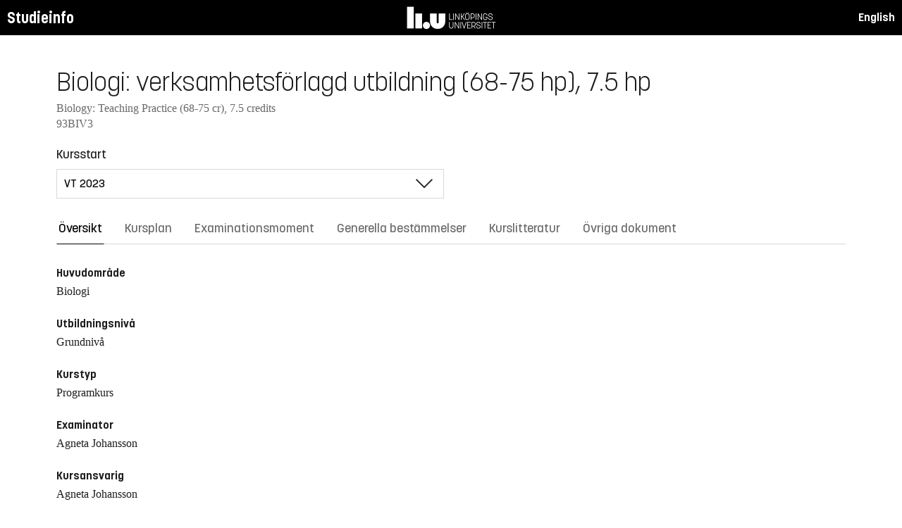

--- FILE ---
content_type: text/html; charset=utf-8
request_url: https://studieinfo.liu.se/kurs/93BIV3/vt-2023
body_size: 10100
content:
<!DOCTYPE html>
<html lang="sv">
<head>
    <meta charset="utf-8" />
    <meta name="viewport" content="width=device-width, initial-scale=1.0" />
    <title>93BIV3 Biologi: verksamhetsf&#xF6;rlagd utbildning (68-75 hp) - Studieinfo, Linköpings universitet</title>
    <link rel="stylesheet" href="/lib/select2/dist/css/select2.min.css?v=SnZBxsWDBioGjBVDiSKmq1CH2oR9UdGLNpKbAT8QZnE" />
    
    
        <link rel="stylesheet" href="/css/site.min.css?v=xXE7apSqqPWfwbnP2aAHr6x0t2-x3abz0-6N4MPqFCU" />
    
    <link rel="icon" href="/favicon.ico" />
<script type="text/javascript">!function(T,l,y){var S=T.location,k="script",D="instrumentationKey",C="ingestionendpoint",I="disableExceptionTracking",E="ai.device.",b="toLowerCase",w="crossOrigin",N="POST",e="appInsightsSDK",t=y.name||"appInsights";(y.name||T[e])&&(T[e]=t);var n=T[t]||function(d){var g=!1,f=!1,m={initialize:!0,queue:[],sv:"5",version:2,config:d};function v(e,t){var n={},a="Browser";return n[E+"id"]=a[b](),n[E+"type"]=a,n["ai.operation.name"]=S&&S.pathname||"_unknown_",n["ai.internal.sdkVersion"]="javascript:snippet_"+(m.sv||m.version),{time:function(){var e=new Date;function t(e){var t=""+e;return 1===t.length&&(t="0"+t),t}return e.getUTCFullYear()+"-"+t(1+e.getUTCMonth())+"-"+t(e.getUTCDate())+"T"+t(e.getUTCHours())+":"+t(e.getUTCMinutes())+":"+t(e.getUTCSeconds())+"."+((e.getUTCMilliseconds()/1e3).toFixed(3)+"").slice(2,5)+"Z"}(),iKey:e,name:"Microsoft.ApplicationInsights."+e.replace(/-/g,"")+"."+t,sampleRate:100,tags:n,data:{baseData:{ver:2}}}}var h=d.url||y.src;if(h){function a(e){var t,n,a,i,r,o,s,c,u,p,l;g=!0,m.queue=[],f||(f=!0,t=h,s=function(){var e={},t=d.connectionString;if(t)for(var n=t.split(";"),a=0;a<n.length;a++){var i=n[a].split("=");2===i.length&&(e[i[0][b]()]=i[1])}if(!e[C]){var r=e.endpointsuffix,o=r?e.location:null;e[C]="https://"+(o?o+".":"")+"dc."+(r||"services.visualstudio.com")}return e}(),c=s[D]||d[D]||"",u=s[C],p=u?u+"/v2/track":d.endpointUrl,(l=[]).push((n="SDK LOAD Failure: Failed to load Application Insights SDK script (See stack for details)",a=t,i=p,(o=(r=v(c,"Exception")).data).baseType="ExceptionData",o.baseData.exceptions=[{typeName:"SDKLoadFailed",message:n.replace(/\./g,"-"),hasFullStack:!1,stack:n+"\nSnippet failed to load ["+a+"] -- Telemetry is disabled\nHelp Link: https://go.microsoft.com/fwlink/?linkid=2128109\nHost: "+(S&&S.pathname||"_unknown_")+"\nEndpoint: "+i,parsedStack:[]}],r)),l.push(function(e,t,n,a){var i=v(c,"Message"),r=i.data;r.baseType="MessageData";var o=r.baseData;return o.message='AI (Internal): 99 message:"'+("SDK LOAD Failure: Failed to load Application Insights SDK script (See stack for details) ("+n+")").replace(/\"/g,"")+'"',o.properties={endpoint:a},i}(0,0,t,p)),function(e,t){if(JSON){var n=T.fetch;if(n&&!y.useXhr)n(t,{method:N,body:JSON.stringify(e),mode:"cors"});else if(XMLHttpRequest){var a=new XMLHttpRequest;a.open(N,t),a.setRequestHeader("Content-type","application/json"),a.send(JSON.stringify(e))}}}(l,p))}function i(e,t){f||setTimeout(function(){!t&&m.core||a()},500)}var e=function(){var n=l.createElement(k);n.src=h;var e=y[w];return!e&&""!==e||"undefined"==n[w]||(n[w]=e),n.onload=i,n.onerror=a,n.onreadystatechange=function(e,t){"loaded"!==n.readyState&&"complete"!==n.readyState||i(0,t)},n}();y.ld<0?l.getElementsByTagName("head")[0].appendChild(e):setTimeout(function(){l.getElementsByTagName(k)[0].parentNode.appendChild(e)},y.ld||0)}try{m.cookie=l.cookie}catch(p){}function t(e){for(;e.length;)!function(t){m[t]=function(){var e=arguments;g||m.queue.push(function(){m[t].apply(m,e)})}}(e.pop())}var n="track",r="TrackPage",o="TrackEvent";t([n+"Event",n+"PageView",n+"Exception",n+"Trace",n+"DependencyData",n+"Metric",n+"PageViewPerformance","start"+r,"stop"+r,"start"+o,"stop"+o,"addTelemetryInitializer","setAuthenticatedUserContext","clearAuthenticatedUserContext","flush"]),m.SeverityLevel={Verbose:0,Information:1,Warning:2,Error:3,Critical:4};var s=(d.extensionConfig||{}).ApplicationInsightsAnalytics||{};if(!0!==d[I]&&!0!==s[I]){var c="onerror";t(["_"+c]);var u=T[c];T[c]=function(e,t,n,a,i){var r=u&&u(e,t,n,a,i);return!0!==r&&m["_"+c]({message:e,url:t,lineNumber:n,columnNumber:a,error:i}),r},d.autoExceptionInstrumented=!0}return m}(y.cfg);function a(){y.onInit&&y.onInit(n)}(T[t]=n).queue&&0===n.queue.length?(n.queue.push(a),n.trackPageView({})):a()}(window,document,{
src: "https://js.monitor.azure.com/scripts/b/ai.2.min.js", // The SDK URL Source
crossOrigin: "anonymous", 
cfg: { // Application Insights Configuration
    connectionString: 'InstrumentationKey=d1bd8d6a-14ae-41dc-abdf-e77931196be6'
}});</script></head>
<body>
    <header class="site-header" data-component="header">
    <button id="skip-link" class="primary skip-link">Till innehållet</button>

    <section class="site-header__global">
        <div class="components-appHeader">
            <nav class="liu-navbar navbar--default">
                <div class="liu-navbar-header">
                    <div class="liu-navbar-itemwrapper--left">
                        <div class="liu-navbar-item">
                            <div class="liu-navbar-item-content-left">
                                <a href="/" class="liu-navbar-item-link" title="Home">Studieinfo</a>
                            </div>
                        </div>
                    </div>
                    <div class="liu-navbar-itemwrapper--right">
                        <div class="liu-navbar-item">
                            <div class="liu-navbar-item-content-right">
                                
    <a class="liu-navbar-item-link" href="/en/kurs/93BIV3/vt-2023">English</a>

                            </div>
                        </div>
                    </div>
                </div>
            </nav>
        </div>
    </section>
</header>

    <main class="site-block">
        <div class="main-container study-guide-main-container">

            

<header>
    <h1>Biologi: verksamhetsf&#xF6;rlagd utbildning (68-75 hp), 7.5 hp</h1>
    <p class="subtitle">Biology: Teaching Practice (68-75 cr), 7.5 credits</p>
    <p class="subtitle">93BIV3</p>
</header>

<div class="study_guide_navigation" data-component="study-guide-navigation">
    <form class="form">
        <div class="row">
            <div class="col-md-6">
                <label for="related_entity_navigation">Kursstart</label>
                <div class="select-box">
                    <select id="related_entity_navigation" class="study_guide_navigation__select">
                                <option value="/kurs/93BIV3/vt-2026">
                                    VT 2026
                                </option>
                                <option value="/kurs/93BIV3/vt-2025">
                                    VT 2025
                                </option>
                                <option value="/kurs/93BIV3/vt-2024">
                                    VT 2024
                                </option>
                                <option value="/kurs/93BIV3/vt-2023" selected="selected">
                                    VT 2023
                                </option>
                                <option value="/kurs/93BIV3/vt-2022">
                                    VT 2022
                                </option>
                                <option value="/kurs/93BIV3/vt-2021">
                                    VT 2021
                                </option>
                                <option value="/kurs/93BIV3/vt-2020">
                                    VT 2020
                                </option>
                                <option value="/kurs/93BIV3/vt-2019">
                                    VT 2019
                                </option>
                                <option value="/kurs/93BIV3/vt-2018">
                                    VT 2018
                                </option>
                    </select>
                </div>
            </div>
        </div>
    </form>
</div>

<div>
    <div class="scrollable-tabs">
        <ul class="tabs-nav tabs-nav--line nav nav-tabs nav-justified" role="tablist">
            <li class="tabs-nav__item nav-item" role="presentation">
                <button class="tabs-nav__link nav-link active" data-bs-toggle="tab" data-bs-target="#overview" type="button" role="tab" aria-controls="overview" aria-selected="true">&#xD6;versikt</button>
            </li>
                <li class="tabs-nav__item nav-item" role="presentation">
                    <button class="tabs-nav__link nav-link" data-bs-toggle="tab" data-bs-target="#syllabus" type="button" role="tab" aria-controls="syllabus" aria-selected="false">Kursplan</button>
                </li>
                <li class="tabs-nav__item nav-item" role="presentation">
                    <button class="tabs-nav__link nav-link" data-bs-toggle="tab" data-bs-target="#examination" type="button" role="tab" aria-controls="examination" aria-selected="false">Examinationsmoment</button>
                </li>
                <li class="tabs-nav__item nav-item" role="presentation">
                    <button class="tabs-nav__link nav-link" data-bs-toggle="tab" data-bs-target="#commonRules" type="button" role="tab" aria-controls="commonRules" aria-selected="false">Generella best&#xE4;mmelser</button>
                </li>
                <li class="tabs-nav__item nav-item" role="presentation">
                    <button class="tabs-nav__link nav-link" data-bs-toggle="tab" data-bs-target="#literature" type="button" role="tab" aria-controls="literature" aria-selected="false">Kurslitteratur</button>
                </li>
                <li class="tabs-nav__item nav-item" role="presentation">
                    <button class="tabs-nav__link nav-link" data-bs-toggle="tab" data-bs-target="#documents" type="button" role="tab" aria-controls="documents" aria-selected="false">&#xD6;vriga dokument</button>
                </li>
        </ul>
    </div>

    <div class="tab-content">
        <div id="overview" class="container text-font tab-pane active">
            
<div class="overview-wrapper f-row">
    <section class="overview-content f-col">


            <h2 class="overview-label">Huvudomr&#xE5;de</h2>
Biologi
            <h2 class="overview-label">Utbildningsniv&#xE5;</h2>
Grundniv&#xE5;
            <h2 class="overview-label">Kurstyp</h2>
Programkurs
            <h2 class="overview-label">Examinator</h2>
Agneta Johansson
            <h2 class="overview-label">Kursansvarig</h2>
Agneta Johansson
            <h2 class="overview-label">Studierektor eller motsvarande</h2>
Agneta Johansson



        <div class="overview-deviation-link">
            <a href="/possibledeviationfromsyllabus">Information om m&#xF6;jliga avsteg fr&#xE5;n kursplan/utbildningsplan</a>
        </div>
    </section>

    <aside class="aside-wrapper f-col">
    </aside>
</div>

    <div class="studyguide-block-full-width">
        <div>VOF = Valbar / Obligatorisk / Frivillig</div>
        <div class="table-responsive">
            <table class="table table-striped study-guide-table">
                <tbody>
                        <tr>
                            <th colspan="2">Kursen ges f&#xF6;r</th>
                            <th>Termin</th>
                            <th>Veckor</th>
                            <th>Spr&#xE5;k</th>
                            <th>Ort/Campus</th>
                            <th>
                                <span title="Valbar/Obligatorisk/Frivillig">
                                    VOF
                                </span>
                            </th>
                        </tr>
                            <tr>
                                <td class="match-content-width">L1AGY</td>
                                <td>
                                    <a href="/program/l1agy/4566">&#xC4;mnesl&#xE4;rarprogrammet med inriktning mot arbete i gymnasieskolan, ing&#xE5;ng biologi, 300 hp (Ing&#xE5;ng biologi)</a>
                                </td>
                                <td>6 (VT 2023)</td>
                                    <td>202308-202312</td>
                                <td>Svenska</td>
                                <td>Link&#xF6;ping, Valla</td>
                                <td>
                                    <span title="Valbar">
                                        V
                                    </span>
                                </td>
                            </tr>
                            <tr>
                                <td class="match-content-width">L1AGY</td>
                                <td>
                                    <a href="/program/l1agy/4307">&#xC4;mnesl&#xE4;rarprogrammet med inriktning mot arbete i gymnasieskolan, ing&#xE5;ng biologi, 300 hp (Ing&#xE5;ng biologi)</a>
                                </td>
                                <td>8 (VT 2023)</td>
                                    <td>202308-202312</td>
                                <td>Svenska</td>
                                <td>Link&#xF6;ping, Valla</td>
                                <td>
                                    <span title="Valbar">
                                        V
                                    </span>
                                </td>
                            </tr>
                            <tr>
                                <td class="match-content-width">L1AGY</td>
                                <td>
                                    <a href="/program/l1agy/4567">&#xC4;mnesl&#xE4;rarprogrammet med inriktning mot arbete i gymnasieskolan, ing&#xE5;ng engelska, 300 hp (Ing&#xE5;ng engelska)</a>
                                </td>
                                <td>6 (VT 2023)</td>
                                    <td>202308-202312</td>
                                <td>Svenska</td>
                                <td>Link&#xF6;ping, Valla</td>
                                <td>
                                    <span title="Valbar">
                                        V
                                    </span>
                                </td>
                            </tr>
                            <tr>
                                <td class="match-content-width">L1AGY</td>
                                <td>
                                    <a href="/program/l1agy/4308">&#xC4;mnesl&#xE4;rarprogrammet med inriktning mot arbete i gymnasieskolan, ing&#xE5;ng engelska, 300 hp (Ing&#xE5;ng engelska)</a>
                                </td>
                                <td>8 (VT 2023)</td>
                                    <td>202308-202312</td>
                                <td>Svenska</td>
                                <td>Link&#xF6;ping, Valla</td>
                                <td>
                                    <span title="Valbar">
                                        V
                                    </span>
                                </td>
                            </tr>
                            <tr>
                                <td class="match-content-width">L1AGY</td>
                                <td>
                                    <a href="/program/l1agy/4562">&#xC4;mnesl&#xE4;rarprogrammet med inriktning mot arbete i gymnasieskolan, ing&#xE5;ng matematik, 300 hp (Ing&#xE5;ng matematik)</a>
                                </td>
                                <td>6 (VT 2023)</td>
                                    <td>202308-202312</td>
                                <td>Svenska</td>
                                <td>Link&#xF6;ping, Valla</td>
                                <td>
                                    <span title="Valbar">
                                        V
                                    </span>
                                </td>
                            </tr>
                            <tr>
                                <td class="match-content-width">L1AGY</td>
                                <td>
                                    <a href="/program/l1agy/4303">&#xC4;mnesl&#xE4;rarprogrammet med inriktning mot arbete i gymnasieskolan, ing&#xE5;ng matematik, 300 hp (Ing&#xE5;ng matematik)</a>
                                </td>
                                <td>8 (VT 2023)</td>
                                    <td>202308-202312</td>
                                <td>Svenska</td>
                                <td>Link&#xF6;ping, Valla</td>
                                <td>
                                    <span title="Valbar">
                                        V
                                    </span>
                                </td>
                            </tr>
                            <tr>
                                <td class="match-content-width">L1AGY</td>
                                <td>
                                    <a href="/program/l1agy/4304">&#xC4;mnesl&#xE4;rarprogrammet med inriktning mot arbete i gymnasieskolan, ing&#xE5;ng svenska, 330 hp (Ing&#xE5;ng svenska)</a>
                                </td>
                                <td>8 (VT 2023)</td>
                                    <td>202308-202312</td>
                                <td>Svenska</td>
                                <td>Link&#xF6;ping, Valla</td>
                                <td>
                                    <span title="Valbar">
                                        V
                                    </span>
                                </td>
                            </tr>
                </tbody>
            </table>
        </div>
    </div>

        </div>
        <div id="syllabus" class="container text-font tab-pane">
            <div class="f-row">
                
<section class="syllabus f-2col">

        <h2>Huvudomr&#xE5;de</h2>
Biologi        <h2>Utbildningsniv&#xE5;</h2>
Grundnivå        <h2>F&#xF6;rdjupningsniv&#xE5;</h2>
G2X        <h2>Kursen ges f&#xF6;r</h2>
<ul><li>Ämneslärarprogrammet med inriktning mot arbete i gymnasieskolan</li></ul>        <h2>F&#xF6;rkunskapskrav</h2>
<p>Biologi (1-60 hp) med minst 30 hp godkända, samt alla tidigare VFU-kurser enligt studiegången godkända.&nbsp;</p><p>Förkunskapskraven ska vara uppfyllda vid terminsstart den aktuella terminen.</p><p>För att få påbörja den verksamhetsförlagda utbildningen krävs också att studenten har bekräftat till VFU-koordinator att studenten har för avsikt att genomföra VFU:n den aktuella terminen. Bekräftelsen ska ske terminen innan genomförandet av VFU:n.</p>        <h2>L&#xE4;randem&#xE5;l</h2>
<p>Efter avslutad kurs skall den studerande kunna</p><ul><li>planera ett större arbetsområde eller flera mindre arbetsområden i biologi utifrån gällande styrdokument och ämnesdidaktiska teorier och modeller</li><li>genomföra och leda planerad undervisning i biologi och anpassa undervisningen &nbsp;till rådande förutsättningar och till elevernas kunskaper och behov</li><li>utvärdera och följa upp planerad och genomförd undervisning i biologi och reflektera över elevernas lärande</li><li>dokumentera, bedöma och återkoppla elevers kunskap och lärande i biologi</li><li>anpassa sin kommunikation till olika elever och situationer</li><li>interagera med olika elever, skolpersonal och vårdnadshavare</li><li>reflektera kring den framtida yrkesrollen och konstruktiv kritik.</li></ul>        <h2>Kursinneh&#xE5;ll</h2>
<p>Den studerande genomför verksamhetsförlagd utbildning i biologi där olika tillämpade lärarförmågor övas. Den studerande utvecklas och prövas i sitt ledarskap och sin didaktiska förmåga genom att planera, genomföra och följa upp undervisning av ett större område i biologi. Den studerande reflekterar över olika former av kunskapsbedömning samt övar på att bedöma elevers kunskaper i biologi. Den studerande övar även på att anpassa undervisningen till elevernas förutsättningar, samt reflekterar tillsammans med handledaren över den egna lärarrollen.&nbsp;</p><p>Under VFU:n auskulterar och undervisar studenten även i sitt andra ämne.</p>        <h2>Undervisnings- och arbetsformer</h2>
<p>Undervisningen sker i form av verksamhetsf&ouml;rlagd utbildning, samt seminarium och sj&auml;lvstudier.</p>        <h2>Examination</h2>
<p>Examination sker genom uppvisande av tillämpade sociala och didaktiska lärarförmågor samt muntlig redovisning med skriftligt underlag.</p> <p>Examination av tillämpade sociala och didaktiska förmågor begränsas till tre (3) tillfällen.</p><p>En student kan komma att få avbryta den verksamhetsförlagda utbildningen i förtid och bli underkänd om det finns en påtaglig risk för att studenten på grund av grov oskicklighet riskerar att skada en person i verksamheten, t.ex. elev, patient eller motsvarande. Studenten får inte delta i den verksamhetsförlagda utbildningen på nytt innan examinator har kontrollerat och godkänt att studenten har de kunskaper och färdigheter som krävs för att inte riskera att skada en annan person. En student har rätt till maximalt två sådana kontrolltillfällen.</p><p>Den verksamhetsförlagda utbildningen förutsätter en arbetsinsats motsvarande ca 40 timmar per vecka för en heltidsstuderande. Under förutsättning att det finns tillräckligt underlag för bedömning av studentens prestationer under verksamhetsförlagd utbildning i relation till kursens mål får betyg sättas även om studenten har varit delvis frånvarande från den verksamhetsförlagda utbildningen eller avbrutit den i förtid.</p><p>För alla kurser oavsett betygsskala gäller följande:</p><ul><li>Studerande som underkänts två gånger på kursen eller del av kursen har rätt att begära en annan examinator vid förnyat examinationstillfälle.</li></ul><p>För kurser med tregradig betygsskala (U – VG) gäller följande:</p><ul><li>Studerande som godkänts i prov får ej delta i förnyat prov för högre betyg.</li></ul><p>För kurser där obligatoriska moment ingår gäller följande:</p><ul><li>Om det finns särskilda skäl, och om det med hänsyn till det obligatoriska momentets karaktär är möjligt, får examinator besluta att ersätta det obligatoriska momentet med en annan likvärdig uppgift.</li></ul><p>Om LiU: s koordinator för studenter med funktionsnedsättning har beviljat en student rätt till anpassad examination vid salstentamen har studenten rätt till det. &nbsp;</p><p>Om koordinatorn har gett studenten en rekommendation om anpassad examination eller alternativ examinationsform, får examinator besluta om detta om examinator bedömer det möjligt utifrån kursens mål. &nbsp;</p><p>Examinator får också besluta om anpassad examination eller alternativ examinationsform om examinator bedömer att det finns synnerliga skäl och examinator bedömer det möjligt utifrån kursens mål.</p>        <h2>Betygsskala</h2>
Tregradig skala, U, G, VG        <h2>&#xD6;vrig information</h2>
<p>Kursen reviderad 2020-04-02; Dnr LiU-2020-01361</p>

<p>Kursen reviderad 2019-09-10; Dnr LiU-2019-02897</p>
 <p>Planering och genomförande av kurs skall utgå från kursplanens formuleringar. Den kursvärdering som skall ingå i varje kurs skall därför behandla frågan om hur kursen överensstämmer med kursplanen.</p><p>Kursen bedrivs på ett sådant sätt att både mäns och kvinnors erfarenhet och kunskaper synliggörs och utvecklas.</p><p>Om det föreligger synnerliga skäl får rektor i särskilt beslut ange förutsättningarna för, och delegera rätten att besluta om, tillfälliga avsteg från denna kursplan.</p><h3>Om undervisnings- och examinationsspråk</h3><p>Undervisningsspråk visas på respektive kurstillfälle på fliken "Översikt". Examinationsspråk relaterar till undervisningsspråk enligt nedan:</p><ul><li>Om undervisningsspråk är Svenska ges kursen i sin helhet eller till stora delar på svenska. Observera att även om undervisningsspråk är svenska kan delar av kursen ges på engelska. Examinationsspråk är svenska.</li><li>Om undervisningsspråk är Svenska/Engelska kan kursen i sin helhet ges på engelska vid behov. Examinationsspråk är svenska om kursen ges på svenska eller engelska om kursen ges på engelska.</li><li>Om undervisningsspråk är Engelska ges kursen i sin helhet på engelska. Examinationsspråk är engelska.</li></ul>        <h2>Institution</h2>
Institutionen för fysik, kemi och biologi</section>

                <aside class="aside-wrapper f-col">
                    
<div class="aside-block">
    <h2 class="pseudo-h3">Ladda ner</h2>
    <div>
        <i class="far fa-file-pdf" aria-hidden="true"></i>
        <a target="_blank" href="/pdf/kursplan/93BIV3/vt-2023"> Komplett kursplan som PDF </a><br />
    </div>
</div>

<div class="aside-block">
    <h2 class="pseudo-h3">Information</h2>
    <div>
        <p><span class="text-label">Kurskod</span><br />93BIV3</p>
        <p><span class="text-label">Kurstyp</span><br />Programkurs</p>
        <p><span class="text-label">Fakultet</span><br />Utbildningsvetenskap</p>
        <p><span class="text-label">G&#xE4;ller fr&#xE5;n</span><br />2023 VT</p>
            <p><span class="text-label">Fastst&#xE4;lld av</span><br />Styrelsen f&#xF6;r utbildningsvetenskap</p>
            <p><span class="text-label">Fastst&#xE4;llandedatum</span><br />2016-10-13</p>
            <p><span class="text-label">Reviderad av</span><br />Utbildningsvetenskaps n&#xE4;mnd f&#xF6;r kursplaner</p>
            <p><span class="text-label">Revideringsdatum</span><br />2021-03-08; 2019-09-10; 2021-05-10; 2021-12-06</p>
            <p><span class="text-label">Diarienummer</span><br />LiU-2021-04627; LiU-2021-01086; LiU-2019-02897; LIU-2012-00260; LiU-2021-01088</p>
    </div>
</div>

                </aside>
            </div>
        </div>
        <div id="examination" class="container text-font tab-pane ">
            

<div class="studyguide-block-full-width">
        <table class="table table-striped examinations-codes-table">
            <tr>
                <th>Kod</th>
                <th>Ben&#xE4;mning</th>
                <th>Omfattning</th>
                <th>Betygsskala</th>
            </tr>
                <tr>
                    <td>TDLF</td>
                    <td>Till&#xE4;mpade didaktiska l&#xE4;rarf&#xF6;rm&#xE5;gor</td>
                    <td>
                            <span>
                                5 hp
                            </span>
                    </td>
                    <td>U, G, VG</td>
                </tr>
                <tr>
                    <td>TSLF</td>
                    <td>Till&#xE4;mpade sociala l&#xE4;rarf&#xF6;rm&#xE5;gor</td>
                    <td>
                            <span>
                                2 hp
                            </span>
                    </td>
                    <td>U, G</td>
                </tr>
                <tr>
                    <td>MRE1</td>
                    <td>Muntlig redovisning med skriftligt underlag: kunskapsbed&#xF6;mn</td>
                    <td>
                            <span>
                                0.5 hp
                            </span>
                    </td>
                    <td>U, G</td>
                </tr>
        </table>
        <div>
            
        </div>
</div>
        </div>
        <div id="commonRules" class="container text-font tab-pane ">
            

<div class="studyguide-block common-rules">
</div>
<div class="text-content">
    <a href="https://liuonline.sharepoint.com/sites/student-rattigheter-och-skyldigheter/SitePages/Home.aspx" class="external" target="_blank">R&#xE4;ttigheter och skyldigheter som student (inloggning kr&#xE4;vs)</a>
    <br/>
    <a href="https://styrdokument.liu.se/Regelsamling/Innehall/Utbildning%20p%C3%A5%20grund-%20och%20avancerad%20niv%C3%A5" class="external" target="_blank">Link&#xF6;pings universitets generella regelverk</a>
</div>
        </div>
        <div id="literature" class="container text-font tab-pane ">
            
<div class="studyguide-block course-literature">
            <div class="alert alert-warning" role="alert">
                <i class="fa fa-info-circle" aria-hidden="true"></i>
                Litteraturlistan &#xE4;r prelimin&#xE4;r.
            </div>
                    <h2> Kompletterande litteratur</h2>
                        <div class="course-literature-section">
                            <h3>&#xD6;vrigt</h3>
                                <div class="course-literature-row">
                                    <p>Bj&ouml;rn Andersson: Elevers t&auml;nkande om naturvetenskap (denna bok anv&auml;nds &auml;ven inom ramen f&ouml;r kurser i kemi&auml;mnet)<br />
Aktuella forskningsartiklar inom biologididaktik</p>
                                </div>
                        </div>
</div>
                <div class="studyguide-block">
                    <h3>Ladda ner</h3>
                    <div>
                        <i class="far fa-file-pdf" aria-hidden="true"></i>
                        <a target="_blank" href="/pdf/kurslitteratur/93BIV3/vt-2023">Ladda ner kurslitteratur som PDF</a>
                    </div>
                </div>
        </div>
        <div id="documents" class="container text-font tab-pane ">
            
<div class="studyguide-block">
        <p>
            Denna flik inneh&#xE5;ller det material som &#xE4;r publikt i Lisam. Den information som publiceras h&#xE4;r &#xE4;r inte juridiskt bindande, s&#xE5;dant material hittar du under &#xF6;vriga flikar p&#xE5; denna sida. Klicka p&#xE5; filen f&#xF6;r att spara ner och &#xF6;ppna den. 
        </p>
        <div class="table-responsive">
            <table class="table table-striped study-guide-table">
                <tr>
                    <th>Namn</th>
                    <th>Filnamn</th>
                    <th>Beskrivning</th>
                </tr>
                    <tr>
                        <td><a href="/download/coursedocument/06717b5e-45e1-4ce7-954f-79f00e8728ee/Omd&#xF6;mesformul&#xE4;r-93BIV3-Biologi-VFU.pdf">Omd&#xF6;mesformul&#xE4;r-93BIV3-Biologi-VFU</a></td>
                        <td><a href="/download/coursedocument/06717b5e-45e1-4ce7-954f-79f00e8728ee/Omd&#xF6;mesformul&#xE4;r-93BIV3-Biologi-VFU.pdf">Omd&#xF6;mesformul&#xE4;r-93BIV3-Biologi-VFU.pdf</a></td>
                        <td></td>
                    </tr>
                    <tr>
                        <td><a href="/download/coursedocument/a89305c7-db11-4712-a5f1-6ef58bba2a9f/_93BIV3_VFU_uppgift_vt23 (3).pdf">_93BIV3_VFU_uppgift_vt23 (3)</a></td>
                        <td><a href="/download/coursedocument/a89305c7-db11-4712-a5f1-6ef58bba2a9f/_93BIV3_VFU_uppgift_vt23 (3).pdf">_93BIV3_VFU_uppgift_vt23 (3).pdf</a></td>
                        <td></td>
                    </tr>
            </table>
        </div>
</div>
        </div>
    </div>
</div>
        </div>
    </main>

    
<footer class="components-appFooter" data-component="footer">
    <div class="footer-itemwrapper--left">
        <div class="footer-item">
            <div>
                <span>Kontakt: Infocenter,</span> <a href="mailto:infocenter@liu.se" class="footer-item-link" title="Epost till infocenter">infocenter@liu.se</a>
            </div>
        </div>
    </div>
    <div class="footer-itemwrapper--right">
        <div class="footer-item">
            <a href="https://liuonline.sharepoint.com/sites/student/SitePages/Home.aspx" target="_blank" class="footer-item-link" title="Liunet student"><i class="bt bt-external-link bt-md" aria-hidden="true"></i> Liunet student</a>
        </div>
        <div class="footer-item">
            <a href="https://liu.se/utbildning" target="_blank" class="footer-item-link" title="LiU Utbildning"><i class="bt bt-external-link bt-md" aria-hidden="true"></i> LiU Utbildning</a>
        </div>
    </div>
</footer>


    <script src="/lib/jquery/dist/jquery.min.js"></script>
    <script src="/lib/bootstrap/dist/js/bootstrap.bundle.min.js"></script>
    <script src="/lib/select2/dist/js/select2.min.js"></script>
    
    
        <script src="/js/site.min.js?v=Z4IkYVwLMT8Pj-Abhmdb425nrIYqQS4K3hx8yCGl9yc"></script>
    
    
</body>
</html>